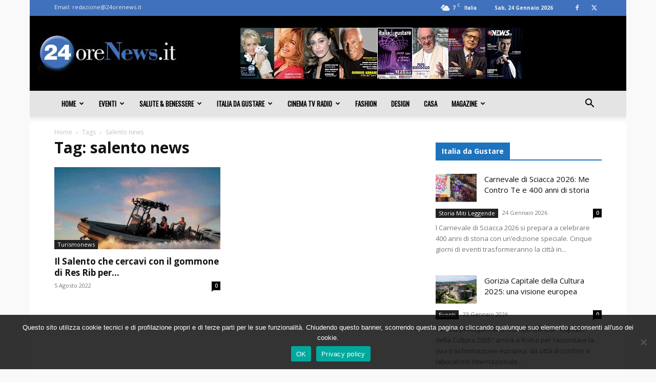

--- FILE ---
content_type: text/html; charset=utf-8
request_url: https://www.google.com/recaptcha/api2/aframe
body_size: 265
content:
<!DOCTYPE HTML><html><head><meta http-equiv="content-type" content="text/html; charset=UTF-8"></head><body><script nonce="7fD2eMsnOTlJ4m2Mmcz1xQ">/** Anti-fraud and anti-abuse applications only. See google.com/recaptcha */ try{var clients={'sodar':'https://pagead2.googlesyndication.com/pagead/sodar?'};window.addEventListener("message",function(a){try{if(a.source===window.parent){var b=JSON.parse(a.data);var c=clients[b['id']];if(c){var d=document.createElement('img');d.src=c+b['params']+'&rc='+(localStorage.getItem("rc::a")?sessionStorage.getItem("rc::b"):"");window.document.body.appendChild(d);sessionStorage.setItem("rc::e",parseInt(sessionStorage.getItem("rc::e")||0)+1);localStorage.setItem("rc::h",'1769279404764');}}}catch(b){}});window.parent.postMessage("_grecaptcha_ready", "*");}catch(b){}</script></body></html>